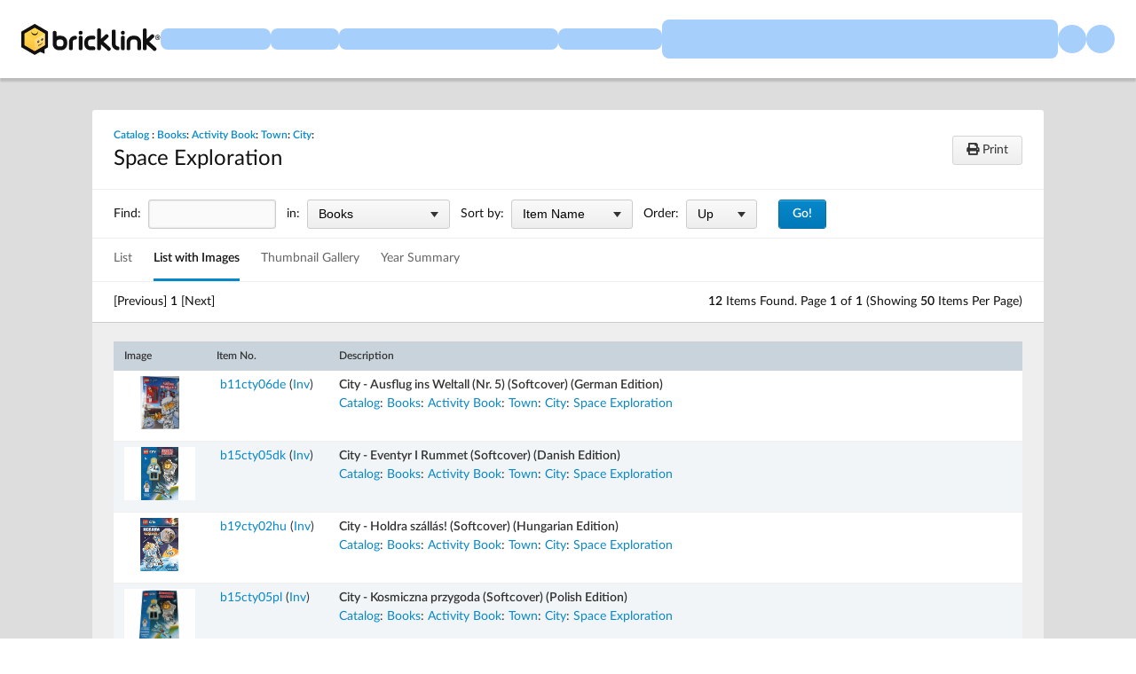

--- FILE ---
content_type: text/html; Charset=UTF-8
request_url: https://www.bricklink.com/catalogList.asp?catType=B&catString=766.67.518.1292
body_size: 7684
content:

<!doctype html>
<html lang="en">
  <head>
    <meta charset="utf-8">
    <meta name="viewport" content="width=device-width, initial-scale=1.0">
    <meta http-equiv="cleartype" content="on">
    <meta http-equiv="X-UA-Compatible" content="IE=edge,chrome=1">
    <meta name="description" content="BrickLink® is the world's largest online marketplace to buy and sell LEGO® parts, Minifigures and sets, both new or used. Search the complete LEGO catalog & create your own BrickLink store.">
    <meta name="author" content="BrickLink">
    <title>BrickLink Reference Catalog - Books - Category Activity Book / Town / City / Space Exploration</title>

	<link rel="apple-touch-icon" sizes="180x180" href="//static.bricklink.com/renovate/img/favicon/apple-touch-icon.png">

	<link rel="icon" type="image/png" sizes="32x32" href="//static.bricklink.com/renovate/img/favicon/favicon-32x32.png">

	<link rel="icon" type="image/png" sizes="16x16" href="//static.bricklink.com/renovate/img/favicon/favicon-16x16.png">

	<link rel="manifest" href="//static.bricklink.com/renovate/img/favicon/manifest.json">

	<link rel="mask-icon" href="//static.bricklink.com/renovate/img/favicon/safari-pinned-tab.svg" color="#5bbad5">

	<link rel="shortcut icon" href="//static.bricklink.com/renovate/img/favicon/favicon.ico">

	<meta name="msapplication-config" content="//static.bricklink.com/renovate/img/favicon/browserconfig.xml">

	<meta name="theme-color" content="#ffffff">
	<link rel="stylesheet" href="//static.bricklink.com/vendor/jquery-ui-1.13.2/jquery-ui.min.css" />
	<link rel="stylesheet" href="//static.bricklink.com/vendor/fontawesome-pro-5.9.0-web/css/all.min.css" />

	<link rel="stylesheet" href="//cache.bricklink.info/vendor/multiselect.0.9.11/css/multi-select.css" />
	<link rel="stylesheet" href="//static.bricklink.com/clone/css/bl_largeimglayer.css"/>
	<link rel="stylesheet" id="stylesheet" href="//static.bricklink.com/renovate/css/bl_global.build.css"/>
	<link rel="stylesheet" href="//static.bricklink.com/renovate/css/bl_classic.build.css"/>

	<script type="text/javascript">
        var url = window.location.href;
        if(url.indexOf('new_style') != -1) {
            document.getElementById("stylesheet").setAttribute("href", '//static.bricklink.com/renovate/css/bl_global--new.build.css');
        }
    </script>
	
	
	<link rel="stylesheet" href="/lytebox/lytebox.css"/>
	
    <script>var _var_ie = 0;</script>
    <!--[if lte IE 9]><script>_var_ie = 9; </script><![endif]-->
    <script type="text/javascript" language="javascript" src="//static.bricklink.com/vendor/jquery-1.12.0.min.js"></script>
	<script type="text/javascript" language="javascript" src="//static.bricklink.com/vendor/jquery-ui-1.13.2/jquery-ui.min.js"></script>
	<script type="text/javascript" language="javascript" src="//cache.bricklink.info/vendor/jquery.scrollTo.min.js"></script>
	<script type="text/javascript" language="javascript" src="//static.bricklink.com/vendor/bowser.1.3.0.min.js"></script>
	<script type="text/javascript" language="javascript" src="//static.bricklink.com/vendor/babel_polyfill.min.js"></script>
	<script type="text/javascript" language="javascript" src="//static.bricklink.com/renovate/js/bl_common.js"></script>
	<script src="//static.bricklink.com/_cache/jsaspcommon.286b5da0ea6fe5c1bbe38d876d3463a3.js"></script>

	<!-- Legacy Scripts -->
	<!-- //static.bricklink.com/clone/multiselect/js/jquery.multi-select.js -->
	<!-- //static.bricklink.com/clone/js/jquery.quicksearch.js -->
	<script type="text/javascript" language="javascript" src="//cache.bricklink.info/vendor/tinysort.min.js"></script>
	<script type="text/javascript" language="javascript" src="//static.bricklink.com/renovate/js/classic_common.js"></script>
	<script type="text/javascript" language="javascript" src="//static.bricklink.com/clone/js/bl_utils.js"></script>
	
	<script TYPE="text/javascript" LANGUAGE="javascript" src="/js/msgLinkAlert.js"></script>
    <script TYPE="text/javascript" LANGUAGE="javascript" src="/js/getAjax.js"></script>
    <script TYPE="text/javascript" LANGUAGE="javascript" src="/js/compatible.js"></script>
    <script TYPE="text/javascript" LANGUAGE="javascript" src="/lytebox/lytebox.js"></script>
    <script TYPE="text/javascript" LANGUAGE="javascript" src="/js/allVars.js"></script>
	
   <script type="application/javascript" src="/files/renovate/BLGlobalConstantsJS.file?hashval=393B1CF17AB7BF6D43E822ED7CFF900B20560236"></script>
   <script type="text/javascript" src="//15149e30ace7.us-east-1.sdk.awswaf.com/15149e30ace7/bb2d53562941/challenge.js" defer></script>
   <script language="javascript">
      // In ie 9 and below, add class 'ie-9' to html tag -->
      try 
      {
        if ( _var_ie == 9 ) document.documentElement.className = document.documentElement.className + ' ie9 ie-9 ie-align-fix';
        if ( navigator.userAgent.indexOf ( "NT 6.0") > 0 || ( navigator.userAgent.toLowerCase().indexOf('firefox') > -1 && navigator.userAgent.indexOf ( "NT 6.1" ) > 0 ) ) 
        {
          document.documentElement.className = document.documentElement.className + ' bl-alt-font';
        }
        /*
        if ( bowser.safari && ( bowser.version.indexOf( "7." ) == 0 || bowser.version.indexOf( "8." ) == 0 ) ) document.documentElement.className = document.documentElement.className + ' ie9 ie-9 bl-safari-compatible';
        */
        // In ie 10 , add class 'ie-9' to html tag -->
        if ( Function('/*@cc_on return document.documentMode===10@*/')() ) document.documentElement.className = document.documentElement.className + ' ie10 ie-10';

        // In ie 11, add class 'ie-11' to html tag
        if ( !!window.MSInputMethodContext && !!document.documentMode ) document.documentElement.className = document.documentElement.className + ' ie11 ie-11';
      } 
      catch ( e ) {}

      function catToolBar()
      {
        window.open('//www.bricklink.com/js/toolBarCat.html','400x200','toolbar=no,status=no,scrollbars=yes,location=no,menubar=no,directories=no,width=600,height=400')
      }

      var blo_server_time = "Fri Jan 16 04:01:44 EST 2026";

      var blo_session   = {"is_loggedin":false,"display_currency":1,"display_currency_sign":"US $","detected_country":"US","detected_region":7798,"detected_postalcode":"06828","detected_continent":3,"detected_EU":false,"user":{"user_no":0,"callback":"this is callback value!"}};
      var blo_config    = {"use_lego_account": false, "use_new_coupon": true};
      var blo_host      = {"www_host":"www.bricklink.com","store_host":"store.bricklink.com","alpha_host":"www.bricklink.com","img_host":"img.bricklink.com","static_host":"static.bricklink.com","file_host":"file.bricklink.com","profile_host":"profile.bricklink.com","cache_host":"static.bricklink.com","api_host":"api.bricklink.com","cmsapi_host":"cms-api.bricklink.com","consentapi_host":"consent-api.bricklink.com","studioforum_host":"forum.bricklink.com","v2portal_host":"v2.bricklink.com","member_host":"account.prod.member.bricklink.info"};

      bl.util.registerToBL( "session", blo_session );
      bl.util.registerToBL( "host", blo_host );
      bl.util.registerToBL( "config", blo_config );
      
    </script>
	<!-- Matomo -->
	<script>
	 const debugMode = "N";
	 const siteId = (debugMode == "Y")?"13":"12";
	 
	 if ( bl.util.isCookieEnabled( "TGA" ) )
	 {
		  var _paq = window._paq = window._paq || [];
		  /* tracker methods like "setCustomDimension" should be called before "trackPageView" */
		  _paq.push(['trackPageView']);
		  _paq.push(['enableLinkTracking']);
		  (function() {
		    var u="//matomo.apps.lego.com/";
		    _paq.push(['setTrackerUrl', u+'matomo.php']);
		    _paq.push(['setSiteId', siteId]);
		    var d=document, g=d.createElement('script'), s=d.getElementsByTagName('script')[0];
		    g.async=true; g.src=u+'matomo.js'; s.parentNode.insertBefore(g,s);
		  })();
  	}

    if ( bl.util.isCookieEnabled( "TGA" ) ){
      var _mtm = window._mtm = window._mtm || [];
      _mtm.push({'mtm.startTime': (new Date().getTime()), 'event': 'mtm.Start'});
      var d=document, g=d.createElement('script'), s=d.getElementsByTagName('script')[0];
      g.async=true; g.src='https://matomo.apps.lego.com/js/container_gWXSJnOW.js'; s.parentNode.insertBefore(g,s);
    }
	</script>
	<!-- End Matomo Code -->
    <script>
        !function(f,b,e,v,n,t,s)
        {if(f.fbq)return;n=f.fbq=function(){n.callMethod?
        n.callMethod.apply(n,arguments):n.queue.push(arguments)};
        if(!f._fbq)f._fbq=n;n.push=n;n.loaded=!0;n.version='2.0';
        n.queue=[];t=b.createElement(e);t.async=!0;
        t.src=v;s=b.getElementsByTagName(e)[0];
        s.parentNode.insertBefore(t,s)}(window, document,'script',
        'https://connect.facebook.net/en_US/fbevents.js');

        fbq('consent', 'revoke'); // Do not use Facebook Pixel
        fbq('init', '352888598886569');
        fbq('track', 'PageView');
    </script>  
 
	<script>
		$( document ).ready( 
			function ()
			{
				$( ".nav-logo" ).click( 
					function ( e ) 
					{ 
						if ( e.ctrlKey ) 
						{ 
							var	openUrl;
							e.preventDefault(); 
							e.stopPropagation(); 
							
							if ( window.location.href.indexOf( "?" ) > 0 )
								openUrl	= window.location.href.replace( ".asp?", ".asp?showOld=Y&" );
							else 
								openUrl	= window.location.href.replace( ".asp", ".asp?showOld=Y" );
							window.open( openUrl, "_blank" );
						} 
					}
				);

				if($('.roadmap-releases__nav').length > 0) {
					$('.roadmap-releases__nav li').on('click', function() {
						var _this = $(this);
						var clickedID = _this.attr('data-release-nav-id');

						_this.addClass('is-active');
						$('.roadmap-releases__nav li').not(_this).removeClass('is-active');

						$('.roadmap-releases__content-internal[data-release-id="' + clickedID + '"').addClass('is-active');
						$('.roadmap-releases__content-internal').not($('.roadmap-releases__content-internal[data-release-id="' + clickedID + '"]')).removeClass('is-active');
					});
				}
			}
		);
	</script>	
  </head>
  
  <body id="brick-link">
  
  <link rel="stylesheet" href="//static2.bricklink.com/_build/css/blp-nav-fixed.build.css">
  <script src="//static2.bricklink.com/js/dist/blp-header-data.js" type="text/javascript"></script>
  <script src="//static2.bricklink.com/js/dist/blp-header.js" type="text/javascript"></script>
  <div id="bl-header">
    <div id="js-blp-header" class="blp"></div>
  </div>
  <script type="text/javascript">
	  var isSellerVerificationNeeded = false
  </script>
  <script src="//static2.bricklink.com/js/dist/dsa-compliance.js" type="text/javascript"></script>

  <script>
    window.initBLPHeader();
  </script>
  
<!-- Or url = "/regLogin.asp" Or url = "/register.asp" -->


	
			<div class="bl-3">
				<center>
				<table id="id-main-legacy-table" class="tb-main-content" border="0" cellspacing="0" cellpadding="0" width="100%">
					<tr>
						<td style="min-height: 100px;" align="left" >
						<!-- mError:  --><SCRIPT TYPE="text/javascript" LANGUAGE="JavaScript">

function killImage(imgName){
   if (document.images){
    document.images[imgName].src="//static.bricklink.com/clone/img/no_image.png"
   }
}

function killImageM(imgName){
   if (document.images){
    document.images[imgName].src="//static.bricklink.com/clone/img/no_image_m.png"
   }
}

</SCRIPT>
<SCRIPT TYPE="text/javascript" LANGUAGE="javascript" SRC="/js/compatible.js"></SCRIPT>
<SCRIPT LANGUAGE="JavaScript">
$(document).ready( function() {
   $( "#ItemEditForm" ).submit(function( event ) {
     if (!verifyItemValue())
     {
      event.preventDefault();
     }
   });
});

function registerWC( name )
{
   $( "textarea[name='" + name + "']" ).on( "input", function () { calculateWC( $(this) ); } ).each( function() { calculateWC( $(this) ); } );
}

function calculateWC( $elem )
{
   var count   = $elem.val().length;
   var   $span = $( "#" + $elem.attr( "name" ) + "_wc" );
   
   $span.text( count );
   
   if ( count < 100 )         $span.css( "color", "green" ).css( "font-weight" , "normal" );
   else if ( count <= 150 )   $span.css( "color", "orange" ).css( "font-weight" , "normal" );
   else if ( count > 150 )    $span.css( "color", "red" ).css( "font-weight" , "bold" );
}

function textCounter() {
   if (document.forms['catSearchForm'].elements['q'].value == 0)
    document.forms['catSearchForm'].elements['skipQ'].value = 'Y'
   else
    document.forms['catSearchForm'].elements['skipQ'].value = 'N'
}

</SCRIPT>
<TABLE WIDTH="100%" CELLPADDING="10" CELLSPACING="5" BORDER="0" >
 <TR>
  <TD >
   <div class="container-xl container-header l-margin-top catalog-list__header">
           <TABLE BORDER="0" CELLPADDING="0" CELLSPACING="0" WIDTH="100%"><TR><TD><B><div class="catalog-list__header-breadcrumbs catalog-list__header-breadcrumbs-big-txt l-block">
            <A HREF="/catalog.asp">Catalog</A>
           : <A HREF="/catalogTree.asp?itemType=B">Books</A>: <A HREF='/catalogList.asp?catType=B&catString=766'>Activity Book</A>: <A HREF='/catalogList.asp?catType=B&catString=766.67'>Town</A>: <A HREF='/catalogList.asp?catType=B&catString=766.67.518'>City</A>: </b></div>Space Exploration</FONT></B></TD>
         <TD style="text-align:right;"><FONT CLASS="fv"></FONT>&nbsp;<A HREF="/catalogList.asp?pg=1&catString=766.67.518.1292&catType=B&v=1&viewPrint=Y"><button class="bl-btn catalog-list__header-btn"><i class="fas fa-print"></i> Print</button></A></TD></TR></TABLE>
</div></TD></TR><TR><TD >
   <div class="container-xl l-pad-y--sm catalog-list__filters">
         <TABLE BORDER="0" CELLPADDING="0" CELLSPACING="0" CLASS="ta"><TR><FORM METHOD="POST" ACTION="catalogList.asp?pg=1&catString=766.67.518.1292&catType=B&v=1" NAME="catSearchForm">
            <TD>Find:</TD>
            <TD><INPUT class="bl-form-text l-margin-null l-margin-right--sm l-margin-left--xs" TYPE="TEXT" NAME="q" VALUE="" SIZE="15" onKeyDown="textCounter()" onKeyUp="textCounter()" style="height:15px"></TD>
           <INPUT TYPE="HIDDEN" NAME="skipQ" VALUE="N">
           <TD>in:</TD>
           <TD><SELECT class="bl-form-select l-margin-right--sm l-margin-left--xs" NAME="catType"><OPTION VALUE="-">-- All Item Types --</OPTION><OPTION VALUE="S">Sets</OPTION><OPTION VALUE="P">Parts</OPTION><OPTION VALUE="M">Minifigures</OPTION><OPTION VALUE="B" SELECTED>Books</OPTION><OPTION VALUE="G">Gear</OPTION><OPTION VALUE="C">Catalogs</OPTION><OPTION VALUE="I">Instructions</OPTION><OPTION VALUE="O">Original Boxes</OPTION></SELECT></TD>
            <TD>Sort by:</TD>
            <TD><SELECT NAME="sortBy"  class="bl-form-select l-margin-left--xs l-margin-right--sm">
             <OPTION VALUE="N" SELECTED>Item Name</OPTION>
             <OPTION VALUE="I" >Item Number</OPTION>
             <OPTION VALUE="D" >Date</OPTION>
             <OPTION VALUE="Y" >Year Released</OPTION>
             <OPTION VALUE="P" >Part Count</OPTION>
             </SELECT></TD>
            <TD>Order:</TD>
            <TD><SELECT NAME="sortAsc"  class="bl-form-select l-margin-left--xs">
             <OPTION VALUE="A" SELECTED>Up</OPTION>
             <OPTION VALUE="D" >Down</OPTION>
             </SELECT></TD>
            <TD></TD>
            <TD><INPUT class="bl-btn primaryBlue l-margin-left" TYPE="SUBMIT" VALUE="Go!"></TD></FORM>
           </TR></TABLE>
   </div></TD></TR><TR><TD>
      <div class="container-xl l-pad-null catalog-list__filter-response">
               
               <div class="catalog-list__internal-nav">
                  <div class="catalog-list__view-toggle split-internal-nav">
                     <ul>
                        <li><a href='catalogList.asp?v=0&pg=1&catString=766.67.518.1292&catType=B'>List</a></li><li class="active"><a>List with Images</a></li><li><a href='catalogList.asp?v=2&pg=1&catString=766.67.518.1292&catType=B'>Thumbnail Gallery</a></li><li><a href='catalogList.asp?v=5&pg=1&catString=766.67.518.1292&catType=B'>Year Summary</a></li>
                     </ul>
                  </div>
               </div>
               <div class="catalog-list__pagination--top l-clear-left">
                  <div>
                     [Previous]&nbsp;<B>1</B>&nbsp;[Next]
                  </div>
                  <div>
                  <B>12</B> Items Found.  Page <B>1</B> of <B>1</B> (Showing <B>50</B> Items Per Page)<P>
                  </div>
               </div>
                     
      </div></TD></TR></TABLE>
</div><!--START-->
<div class="container-xl container-body l-pad-y l-margin-bottom catalog-list__body">
               <FORM ID=ItemEditForm ACTION="catalogListAction.asp?pg=1&catString=766.67.518.1292&catType=B" METHOD="post"><TABLE WIDTH="100%" CELLSPACING="0" BORDER="0"><TR><TD><TABLE WIDTH="100%" BORDER="0" CELLSPACING="0" CELLPADDING="3" class="bg-color--white catalog-list__body-main catalog-list__body-main--alternate-row"><TR class="catalog-list__body-header"><TD WIDTH="10%">Image</TD><TD WIDTH="10%">Item No.</TD><TD WIDTH="76%">Description</TD></TR><TR><TD ALIGN="CENTER"><SPAN STYLE='display: inline-block;' TITLE='Book No: b11cty06de  Name: City - Ausflug ins Weltall &#40;Nr. 5&#41; &#40;Softcover&#41; &#40;German Edition&#41;' class='blCatalogImagePopup' data-itemid='114790' data-itemcolorid='0'><IMG class='l-block l-relative' ALT="Book No: b11cty06de  Name: City - Ausflug ins Weltall &#40;Nr. 5&#41; &#40;Softcover&#41; &#40;German Edition&#41;" BORDER='0' STYLE='max-width:80px;max-height:80px;' SRC='https://img.bricklink.com/ItemImage/BT/0/b11cty06de.t1.png' onerror='bl.catalogimagepopup.onImgError(event)'></SPAN></TD><TD NOWRAP><FONT><INPUT TYPE="HIDDEN" NAME="i0" VALUE="114790">&nbsp;<A HREF="/v2/catalog/catalogitem.page?B=b11cty06de">b11cty06de</A> (<A HREF="catalogItemInv.asp?B=b11cty06de">Inv</A>)&nbsp;</FONT></TD><TD><strong>City - Ausflug ins Weltall &#40;Nr. 5&#41; &#40;Softcover&#41; &#40;German Edition&#41;</strong><FONT CLASS="fv"><BR><A HREF="catalog.asp">Catalog</A>: <A HREF="catalogTree.asp?itemType=B">Books</A>:&nbsp;<A HREF='/catalogList.asp?catType=B&catString=766'>Activity Book</A>:&nbsp;<A HREF='/catalogList.asp?catType=B&catString=766.67'>Town</A>:&nbsp;<A HREF='/catalogList.asp?catType=B&catString=766.67.518'>City</A>:&nbsp;<A HREF='/catalogList.asp?catType=B&catString=766.67.518.1292'>Space Exploration</A></FONT><div id="catErrorTxt" style="display:none; background-color:ff6666;"></div></TD></TR><TR><TD ALIGN="CENTER"><SPAN STYLE='display: inline-block;' TITLE='Book No: b15cty05dk  Name: City - Eventyr I Rummet &#40;Softcover&#41; &#40;Danish Edition&#41;' class='blCatalogImagePopup' data-itemid='232387' data-itemcolorid='0'><IMG class='l-block l-relative' ALT="Book No: b15cty05dk  Name: City - Eventyr I Rummet &#40;Softcover&#41; &#40;Danish Edition&#41;" BORDER='0' STYLE='max-width:80px;max-height:80px;' SRC='https://img.bricklink.com/ItemImage/BT/0/b15cty05dk.t1.png' onerror='bl.catalogimagepopup.onImgError(event)'></SPAN></TD><TD NOWRAP><FONT><INPUT TYPE="HIDDEN" NAME="i1" VALUE="232387">&nbsp;<A HREF="/v2/catalog/catalogitem.page?B=b15cty05dk">b15cty05dk</A> (<A HREF="catalogItemInv.asp?B=b15cty05dk">Inv</A>)&nbsp;</FONT></TD><TD><strong>City - Eventyr I Rummet &#40;Softcover&#41; &#40;Danish Edition&#41;</strong><FONT CLASS="fv"><BR><A HREF="catalog.asp">Catalog</A>: <A HREF="catalogTree.asp?itemType=B">Books</A>:&nbsp;<A HREF='/catalogList.asp?catType=B&catString=766'>Activity Book</A>:&nbsp;<A HREF='/catalogList.asp?catType=B&catString=766.67'>Town</A>:&nbsp;<A HREF='/catalogList.asp?catType=B&catString=766.67.518'>City</A>:&nbsp;<A HREF='/catalogList.asp?catType=B&catString=766.67.518.1292'>Space Exploration</A></FONT><div id="catErrorTxt" style="display:none; background-color:ff6666;"></div></TD></TR><TR><TD ALIGN="CENTER"><SPAN STYLE='display: inline-block;' TITLE='Book No: b19cty02hu  Name: City - Holdra szállás! &#40;Softcover&#41; &#40;Hungarian Edition&#41;' class='blCatalogImagePopup' data-itemid='245880' data-itemcolorid='0'><IMG class='l-block l-relative' ALT="Book No: b19cty02hu  Name: City - Holdra szállás! &#40;Softcover&#41; &#40;Hungarian Edition&#41;" BORDER='0' STYLE='max-width:80px;max-height:80px;' SRC='https://img.bricklink.com/ItemImage/BT/0/b19cty02hu.t1.png' onerror='bl.catalogimagepopup.onImgError(event)'></SPAN></TD><TD NOWRAP><FONT><INPUT TYPE="HIDDEN" NAME="i2" VALUE="245880">&nbsp;<A HREF="/v2/catalog/catalogitem.page?B=b19cty02hu">b19cty02hu</A> (<A HREF="catalogItemInv.asp?B=b19cty02hu">Inv</A>)&nbsp;</FONT></TD><TD><strong>City - Holdra szállás! &#40;Softcover&#41; &#40;Hungarian Edition&#41;</strong><FONT CLASS="fv"><BR><A HREF="catalog.asp">Catalog</A>: <A HREF="catalogTree.asp?itemType=B">Books</A>:&nbsp;<A HREF='/catalogList.asp?catType=B&catString=766'>Activity Book</A>:&nbsp;<A HREF='/catalogList.asp?catType=B&catString=766.67'>Town</A>:&nbsp;<A HREF='/catalogList.asp?catType=B&catString=766.67.518'>City</A>:&nbsp;<A HREF='/catalogList.asp?catType=B&catString=766.67.518.1292'>Space Exploration</A></FONT><div id="catErrorTxt" style="display:none; background-color:ff6666;"></div></TD></TR><TR><TD ALIGN="CENTER"><SPAN STYLE='display: inline-block;' TITLE='Book No: b15cty05pl  Name: City - Kosmiczna przygoda &#40;Softcover&#41; &#40;Polish Edition&#41;' class='blCatalogImagePopup' data-itemid='139462' data-itemcolorid='0'><IMG class='l-block l-relative' ALT="Book No: b15cty05pl  Name: City - Kosmiczna przygoda &#40;Softcover&#41; &#40;Polish Edition&#41;" BORDER='0' STYLE='max-width:80px;max-height:80px;' SRC='https://img.bricklink.com/ItemImage/BT/0/b15cty05pl.t1.png' onerror='bl.catalogimagepopup.onImgError(event)'></SPAN></TD><TD NOWRAP><FONT><INPUT TYPE="HIDDEN" NAME="i3" VALUE="139462">&nbsp;<A HREF="/v2/catalog/catalogitem.page?B=b15cty05pl">b15cty05pl</A> (<A HREF="catalogItemInv.asp?B=b15cty05pl">Inv</A>)&nbsp;</FONT></TD><TD><strong>City - Kosmiczna przygoda &#40;Softcover&#41; &#40;Polish Edition&#41;</strong><FONT CLASS="fv"><BR><A HREF="catalog.asp">Catalog</A>: <A HREF="catalogTree.asp?itemType=B">Books</A>:&nbsp;<A HREF='/catalogList.asp?catType=B&catString=766'>Activity Book</A>:&nbsp;<A HREF='/catalogList.asp?catType=B&catString=766.67'>Town</A>:&nbsp;<A HREF='/catalogList.asp?catType=B&catString=766.67.518'>City</A>:&nbsp;<A HREF='/catalogList.asp?catType=B&catString=766.67.518.1292'>Space Exploration</A></FONT><div id="catErrorTxt" style="display:none; background-color:ff6666;"></div></TD></TR><TR><TD ALIGN="CENTER"><SPAN STYLE='display: inline-block;' TITLE='Book No: b11cty06pl  Name: City - Kosmos! &#40;Softcover&#41; &#40;Polish Edition&#41;' class='blCatalogImagePopup' data-itemid='123509' data-itemcolorid='0'><IMG class='l-block l-relative' ALT="Book No: b11cty06pl  Name: City - Kosmos! &#40;Softcover&#41; &#40;Polish Edition&#41;" BORDER='0' STYLE='max-width:80px;max-height:80px;' SRC='https://img.bricklink.com/ItemImage/BT/0/b11cty06pl.t1.png' onerror='bl.catalogimagepopup.onImgError(event)'></SPAN></TD><TD NOWRAP><FONT><INPUT TYPE="HIDDEN" NAME="i4" VALUE="123509">&nbsp;<A HREF="/v2/catalog/catalogitem.page?B=b11cty06pl">b11cty06pl</A> (<A HREF="catalogItemInv.asp?B=b11cty06pl">Inv</A>)&nbsp;</FONT></TD><TD><strong>City - Kosmos! &#40;Softcover&#41; &#40;Polish Edition&#41;</strong><FONT CLASS="fv"><BR><A HREF="catalog.asp">Catalog</A>: <A HREF="catalogTree.asp?itemType=B">Books</A>:&nbsp;<A HREF='/catalogList.asp?catType=B&catString=766'>Activity Book</A>:&nbsp;<A HREF='/catalogList.asp?catType=B&catString=766.67'>Town</A>:&nbsp;<A HREF='/catalogList.asp?catType=B&catString=766.67.518'>City</A>:&nbsp;<A HREF='/catalogList.asp?catType=B&catString=766.67.518.1292'>Space Exploration</A></FONT><div id="catErrorTxt" style="display:none; background-color:ff6666;"></div></TD></TR><TR><TD ALIGN="CENTER"><SPAN STYLE='display: inline-block;' TITLE='Book No: b19cty02pl  Name: City - Lądowanie na księżycu &#40;Softcover&#41; &#40;Polish Edition&#41;' class='blCatalogImagePopup' data-itemid='181956' data-itemcolorid='0'><IMG class='l-block l-relative' ALT="Book No: b19cty02pl  Name: City - Lądowanie na księżycu &#40;Softcover&#41; &#40;Polish Edition&#41;" BORDER='0' STYLE='max-width:80px;max-height:80px;' SRC='https://img.bricklink.com/ItemImage/BT/0/b19cty02pl.t1.png' onerror='bl.catalogimagepopup.onImgError(event)'></SPAN></TD><TD NOWRAP><FONT><INPUT TYPE="HIDDEN" NAME="i5" VALUE="181956">&nbsp;<A HREF="/v2/catalog/catalogitem.page?B=b19cty02pl">b19cty02pl</A> (<A HREF="catalogItemInv.asp?B=b19cty02pl">Inv</A>)&nbsp;</FONT></TD><TD><strong>City - Lądowanie na księżycu &#40;Softcover&#41; &#40;Polish Edition&#41;</strong><FONT CLASS="fv"><BR><A HREF="catalog.asp">Catalog</A>: <A HREF="catalogTree.asp?itemType=B">Books</A>:&nbsp;<A HREF='/catalogList.asp?catType=B&catString=766'>Activity Book</A>:&nbsp;<A HREF='/catalogList.asp?catType=B&catString=766.67'>Town</A>:&nbsp;<A HREF='/catalogList.asp?catType=B&catString=766.67.518'>City</A>:&nbsp;<A HREF='/catalogList.asp?catType=B&catString=766.67.518.1292'>Space Exploration</A></FONT><div id="catErrorTxt" style="display:none; background-color:ff6666;"></div></TD></TR><TR><TD ALIGN="CENTER"><SPAN STYLE='display: inline-block;' TITLE='Book No: b24cty02pl  Name: City - Lecimy w kosmos! &#40;Softcover&#41; &#40;Polish Edition&#41;' class='blCatalogImagePopup' data-itemid='240697' data-itemcolorid='0'><IMG class='l-block l-relative' ALT="Book No: b24cty02pl  Name: City - Lecimy w kosmos! &#40;Softcover&#41; &#40;Polish Edition&#41;" BORDER='0' STYLE='max-width:80px;max-height:80px;' SRC='https://img.bricklink.com/ItemImage/BT/0/b24cty02pl.t1.png' onerror='bl.catalogimagepopup.onImgError(event)'></SPAN></TD><TD NOWRAP><FONT><INPUT TYPE="HIDDEN" NAME="i6" VALUE="240697">&nbsp;<A HREF="/v2/catalog/catalogitem.page?B=b24cty02pl">b24cty02pl</A> (<A HREF="catalogItemInv.asp?B=b24cty02pl">Inv</A>)&nbsp;</FONT></TD><TD><strong>City - Lecimy w kosmos! &#40;Softcover&#41; &#40;Polish Edition&#41;</strong><FONT CLASS="fv"><BR><A HREF="catalog.asp">Catalog</A>: <A HREF="catalogTree.asp?itemType=B">Books</A>:&nbsp;<A HREF='/catalogList.asp?catType=B&catString=766'>Activity Book</A>:&nbsp;<A HREF='/catalogList.asp?catType=B&catString=766.67'>Town</A>:&nbsp;<A HREF='/catalogList.asp?catType=B&catString=766.67.518'>City</A>:&nbsp;<A HREF='/catalogList.asp?catType=B&catString=766.67.518.1292'>Space Exploration</A></FONT><div id="catErrorTxt" style="display:none; background-color:ff6666;"></div></TD></TR><TR><TD ALIGN="CENTER"><SPAN STYLE='display: inline-block;' TITLE='Book No: b20cty03uk  Name: City - Moon Landing! &#40;Softcover&#41; &#40;English - UK Edition&#41;' class='blCatalogImagePopup' data-itemid='190814' data-itemcolorid='0'><IMG class='l-block l-relative' ALT="Book No: b20cty03uk  Name: City - Moon Landing! &#40;Softcover&#41; &#40;English - UK Edition&#41;" BORDER='0' STYLE='max-width:80px;max-height:80px;' SRC='https://img.bricklink.com/ItemImage/BT/0/b20cty03uk.t1.png' onerror='bl.catalogimagepopup.onImgError(event)'></SPAN></TD><TD NOWRAP><FONT><INPUT TYPE="HIDDEN" NAME="i7" VALUE="190814">&nbsp;<A HREF="/v2/catalog/catalogitem.page?B=b20cty03uk">b20cty03uk</A> (<A HREF="catalogItemInv.asp?B=b20cty03uk">Inv</A>)&nbsp;</FONT></TD><TD><strong>City - Moon Landing! &#40;Softcover&#41; &#40;English - UK Edition&#41;</strong><FONT CLASS="fv"><BR><A HREF="catalog.asp">Catalog</A>: <A HREF="catalogTree.asp?itemType=B">Books</A>:&nbsp;<A HREF='/catalogList.asp?catType=B&catString=766'>Activity Book</A>:&nbsp;<A HREF='/catalogList.asp?catType=B&catString=766.67'>Town</A>:&nbsp;<A HREF='/catalogList.asp?catType=B&catString=766.67.518'>City</A>:&nbsp;<A HREF='/catalogList.asp?catType=B&catString=766.67.518.1292'>Space Exploration</A></FONT><div id="catErrorTxt" style="display:none; background-color:ff6666;"></div></TD></TR><TR><TD ALIGN="CENTER"><SPAN STYLE='display: inline-block;' TITLE='Book No: b24cty02nl  Name: City - Ruimte-Missie &#40;Dutch Edition&#41;' class='blCatalogImagePopup' data-itemid='243718' data-itemcolorid='0'><IMG class='l-block l-relative' ALT="Book No: b24cty02nl  Name: City - Ruimte-Missie &#40;Dutch Edition&#41;" BORDER='0' STYLE='max-width:80px;max-height:80px;' SRC='https://img.bricklink.com/ItemImage/BT/0/b24cty02nl.t1.png' onerror='bl.catalogimagepopup.onImgError(event)'></SPAN></TD><TD NOWRAP><FONT><INPUT TYPE="HIDDEN" NAME="i8" VALUE="243718">&nbsp;<A HREF="/v2/catalog/catalogitem.page?B=b24cty02nl">b24cty02nl</A>&nbsp;</FONT></TD><TD><strong>City - Ruimte-Missie &#40;Dutch Edition&#41;</strong><FONT CLASS="fv"><BR><A HREF="catalog.asp">Catalog</A>: <A HREF="catalogTree.asp?itemType=B">Books</A>:&nbsp;<A HREF='/catalogList.asp?catType=B&catString=766'>Activity Book</A>:&nbsp;<A HREF='/catalogList.asp?catType=B&catString=766.67'>Town</A>:&nbsp;<A HREF='/catalogList.asp?catType=B&catString=766.67.518'>City</A>:&nbsp;<A HREF='/catalogList.asp?catType=B&catString=766.67.518.1292'>Space Exploration</A></FONT><div id="catErrorTxt" style="display:none; background-color:ff6666;"></div></TD></TR><TR><TD ALIGN="CENTER"><SPAN STYLE='display: inline-block;' TITLE='Book No: b19cty04uk  Name: City - Space Adventures &#40;Softcover&#41; &#40;English - UK Edition&#41;' class='blCatalogImagePopup' data-itemid='243886' data-itemcolorid='0'><IMG class='l-block l-relative' ALT="Book No: b19cty04uk  Name: City - Space Adventures &#40;Softcover&#41; &#40;English - UK Edition&#41;" BORDER='0' STYLE='max-width:80px;max-height:80px;' SRC='https://img.bricklink.com/ItemImage/BT/0/b19cty04uk.t1.png' onerror='bl.catalogimagepopup.onImgError(event)'></SPAN></TD><TD NOWRAP><FONT><INPUT TYPE="HIDDEN" NAME="i9" VALUE="243886">&nbsp;<A HREF="/v2/catalog/catalogitem.page?B=b19cty04uk">b19cty04uk</A> (<A HREF="catalogItemInv.asp?B=b19cty04uk">Inv</A>)&nbsp;</FONT></TD><TD><strong>City - Space Adventures &#40;Softcover&#41; &#40;English - UK Edition&#41;</strong><FONT CLASS="fv"><BR><A HREF="catalog.asp">Catalog</A>: <A HREF="catalogTree.asp?itemType=B">Books</A>:&nbsp;<A HREF='/catalogList.asp?catType=B&catString=766'>Activity Book</A>:&nbsp;<A HREF='/catalogList.asp?catType=B&catString=766.67'>Town</A>:&nbsp;<A HREF='/catalogList.asp?catType=B&catString=766.67.518'>City</A>:&nbsp;<A HREF='/catalogList.asp?catType=B&catString=766.67.518.1292'>Space Exploration</A></FONT><div id="catErrorTxt" style="display:none; background-color:ff6666;"></div></TD></TR><TR><TD ALIGN="CENTER"><SPAN STYLE='display: inline-block;' TITLE='Book No: b15cty05uk  Name: City - Space Adventures! &#40;Softcover&#41; &#40;English - UK Edition&#41;' class='blCatalogImagePopup' data-itemid='140449' data-itemcolorid='0'><IMG class='l-block l-relative' ALT="Book No: b15cty05uk  Name: City - Space Adventures! &#40;Softcover&#41; &#40;English - UK Edition&#41;" BORDER='0' STYLE='max-width:80px;max-height:80px;' SRC='https://img.bricklink.com/ItemImage/BT/0/b15cty05uk.t1.png' onerror='bl.catalogimagepopup.onImgError(event)'></SPAN></TD><TD NOWRAP><FONT><INPUT TYPE="HIDDEN" NAME="i10" VALUE="140449">&nbsp;<A HREF="/v2/catalog/catalogitem.page?B=b15cty05uk">b15cty05uk</A> (<A HREF="catalogItemInv.asp?B=b15cty05uk">Inv</A>)&nbsp;</FONT></TD><TD><strong>City - Space Adventures! &#40;Softcover&#41; &#40;English - UK Edition&#41;</strong><FONT CLASS="fv"><BR><A HREF="catalog.asp">Catalog</A>: <A HREF="catalogTree.asp?itemType=B">Books</A>:&nbsp;<A HREF='/catalogList.asp?catType=B&catString=766'>Activity Book</A>:&nbsp;<A HREF='/catalogList.asp?catType=B&catString=766.67'>Town</A>:&nbsp;<A HREF='/catalogList.asp?catType=B&catString=766.67.518'>City</A>:&nbsp;<A HREF='/catalogList.asp?catType=B&catString=766.67.518.1292'>Space Exploration</A></FONT><div id="catErrorTxt" style="display:none; background-color:ff6666;"></div></TD></TR><TR><TD ALIGN="CENTER"><SPAN STYLE='display: inline-block;' TITLE='Book No: b24cty02hu  Name: City - Űrmisszió &#40;Softcover&#41; &#40;Hungarian Edition&#41;' class='blCatalogImagePopup' data-itemid='245879' data-itemcolorid='0'><IMG class='l-block l-relative' ALT="Book No: b24cty02hu  Name: City - Űrmisszió &#40;Softcover&#41; &#40;Hungarian Edition&#41;" BORDER='0' STYLE='max-width:80px;max-height:80px;' SRC='https://img.bricklink.com/ItemImage/BT/0/b24cty02hu.t1.png' onerror='bl.catalogimagepopup.onImgError(event)'></SPAN></TD><TD NOWRAP><FONT><INPUT TYPE="HIDDEN" NAME="i11" VALUE="245879">&nbsp;<A HREF="/v2/catalog/catalogitem.page?B=b24cty02hu">b24cty02hu</A>&nbsp;</FONT></TD><TD><strong>City - Űrmisszió &#40;Softcover&#41; &#40;Hungarian Edition&#41;</strong><FONT CLASS="fv"><BR><A HREF="catalog.asp">Catalog</A>: <A HREF="catalogTree.asp?itemType=B">Books</A>:&nbsp;<A HREF='/catalogList.asp?catType=B&catString=766'>Activity Book</A>:&nbsp;<A HREF='/catalogList.asp?catType=B&catString=766.67'>Town</A>:&nbsp;<A HREF='/catalogList.asp?catType=B&catString=766.67.518'>City</A>:&nbsp;<A HREF='/catalogList.asp?catType=B&catString=766.67.518.1292'>Space Exploration</A></FONT><div id="catErrorTxt" style="display:none; background-color:ff6666;"></div></TD></TR>
            </TABLE></TD></TR></TABLE><!--END--><TABLE WIDTH="100%" CELLPADDING="10" CELLSPACING="5" BORDER="0"><TR><TD><INPUT TYPE="HIDDEN" ID="itemCntRC" NAME="itemCntRC" VALUE="12"><FONT><div class="catalog-list__pagination--foot">[Previous]&nbsp;<B>1</B>&nbsp;[Next]</div></FONT></TD></TR></TABLE>
<!-- Classic Contents End-->
</td></tr>
</table>
</center>
</div>

  <div class="blp blp-footer__container" id="js-blp-footer"></div>
  <script>
    window.initBLPFooter();
  </script>
  <div class="bl-3" id="blGlobalFooter">
    <script>
      if (bl.util.isCookieEnabled("TGA")) <!-- Check if statistics cookies are allowed-->
      {
        /*Copyright 2011-2015 iPerceptions, Inc. All rights reserved. Do not distribute.iPerceptions provides this code 'as is' without warranty of any kind, either express or implied. */ 
        window.iperceptionskey = 'eabaab3f-1019-419e-8fe2-aa24decf6449';
        (function () { var a = document.createElement('script'),b = document.getElementsByTagName('body')[0]; a.type = 'text/javascript'; a.async = true;a.src = '//static.bricklink.com/vendor/iperception/wrapper_self_hosted.js';b.appendChild(a);})();
      }
    </script>
  </div> <!-- .bl-3 -->

<!-- <script>
	$(document).ready(
		function() {
			var systemTime = $("#systemtime").html();
			systemTime = systemTime.replace("January", "Jan");
			systemTime = systemTime.replace("February", "Feb");
			systemTime = systemTime.replace("March", "Mar");
			systemTime = systemTime.replace("April", "Apr");
			systemTime = systemTime.replace("June", "Jun");
			systemTime = systemTime.replace("July", "Jul");
			systemTime = systemTime.replace("August", "Aug");
			systemTime = systemTime.replace("September", "Sep");
			systemTime = systemTime.replace("October", "Oct");
			systemTime = systemTime.replace("November", "Nov");
			systemTime = systemTime.replace("December", "Dec");
			$("#systemtime").html(systemTime);
		}
	)
</script> -->
</body>
</html>

<script>
   //$("textarea").each(function () { this.style.height = (this.scrollHeight + 4)+'px';  });
   
   
function verifyItemValue() {
   $("#FSUBMIT").attr("disabled","disabled");
   if ($("#itemCntRC").length > 0)
   {
      for(var i = 0;i < $("#itemCntRC").val(); i++)
      {
         var tmpNS;
         var tmpOS;
         tmpNS = $("#Ns" + i).val();
         tmpOS = $("#Os" + i).val();
         
         if ( ($("#Ns" + i).length > 0) && ($("#Os" + i).length > 0))
         {
            if (tmpNS != tmpOS)
            {
               if ( (tmpOS != "") && (tmpOS > 0) )
               {
                  if ((tmpNS == 0) || !$.isNumeric( tmpNS) )
                  {
                     alert("Sequence Number Error.");
                     $("#Ns" + i).focus();
                     $("#FSUBMIT").removeAttr("disabled");
                     return false;
                  }
               }
            }
         }
      }
   }
   
   return true;
   
   
} 
function checkCatID(obj) {
   //alert(val);
   val = obj.value;
   if(obj.value == "") {
      $("#catErrorTxt").hide();
      $(obj).css("background-color","");
   }else {
      $.ajax({   
         type: "POST",   
         url: "checkCatID.asp",   
         data: { catString : val}   
      }).done(function( msg ) {   
         //alert( "Data Saved: " + msg );
         chk = msg.indexOf("::");
   
         if(chk >= 0) {
            chkStr = msg.split("::");
            if(chkStr[1] == "False") {
               $("#catErrorTxt").show();
               $("#catErrorTxt").html(chkStr[0] + " is Not in the Category");
               $(obj).css("background-color","#ff6666");
            }else {
               $("#catErrorTxt").hide();
               $(obj).css("background-color","");
            }
         }else {
            $("#catErrorTxt").show();
            $("#catErrorTxt").html("check Error");
            $(obj).css("background-color","#ff6666");
         }
      });  
   }
}
bl.wanted.enableAdd( $( ".bl-wanted-addable" ) );

</script>
<script src="//static.bricklink.com/renovate/js/build/itemimagedialogEntry.build.js"></script>
